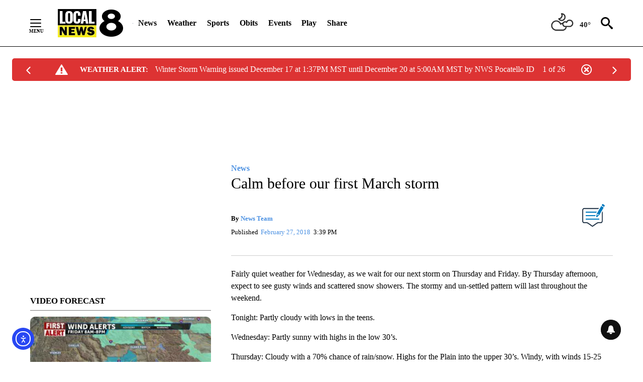

--- FILE ---
content_type: application/javascript; charset=utf-8
request_url: https://fundingchoicesmessages.google.com/f/AGSKWxUm9n9nysMmTQOPOy32qlz4jhZ1JzAe8h6-VuZHwKiNMLzGskFI1fmJdOULEUTWM4JHbxcKgCajXCFehnLKRs8gBHaXW70c05PQ4yP6pbEnGtZv8BfDrPAHo3U9h0PzuI5r7xWzXqWEGjjGf3yTHp-V9IvBxE6eZRgy_OUR9OriNNnE0_admkUgtbhj/__728by90_/radopenx?/adbriteincright./adslider-/ajax-advert-
body_size: -1292
content:
window['934ace63-c070-458a-84f6-5260748f0ab9'] = true;

--- FILE ---
content_type: text/javascript;charset=UTF-8
request_url: https://jadserve.postrelease.com/t?ntv_mvi=&ntv_url=https%253A%252F%252Flocalnews8.com%252Fnews%252F2018%252F02%252F27%252Fcalm-before-our-first-march-storm%252F
body_size: 995
content:
(function(){PostRelease.ProcessResponse({"version":"3","responseId":28362,"placements":[{"id":1043962,"selector":"#primary \u003e div.author.author--flex.author-1.panel-group","injectionMode":2,"ads":[],"tracking":{"trackingBaseUrl":"https://jadserve.postrelease.com/trk.gif?ntv_ui\u003d3272060d-b206-44dc-b9dc-eacba0e4da38\u0026ntv_fl\[base64]\u003d\u003d\u0026ntv_ht\u003d01FFaQA\u0026ntv_at\u003d","adVersionPlacement":"AAAAAAAAAA-u0PA","vcpmParams":{"minimumAreaViewable":0.5,"minimumExposedTime":1000,"checkOnFocus":true,"checkMinimumAreaViewable":false,"primaryImpressionURL":"https://jadserve.postrelease.com/trk.gif?ntv_at\u003d304\u0026ntv_ui\u003d3272060d-b206-44dc-b9dc-eacba0e4da38\u0026ntv_a\u003dAAAAAAAAAA-u0PA\u0026ntv_ht\u003d01FFaQA\u0026ntv_fl\[base64]\u003d\u003d\u0026ord\u003d-779453069","adID":0}},"type":0,"integrationType":0}],"trackingCode":"\u003cscript type\u003d\"text/javascript\"\u003entv.PostRelease.deleteFirstPartyCookie();\u003c/script\u003e","safeIframe":false,"placementForTracking":1043962,"isWebview":false,"responseConsent":{"usPrivacyApplies":false,"gdprApplies":false,"gppApplies":false},"flags":{"useObserverViewability":true,"useMraidViewability":false}});})();